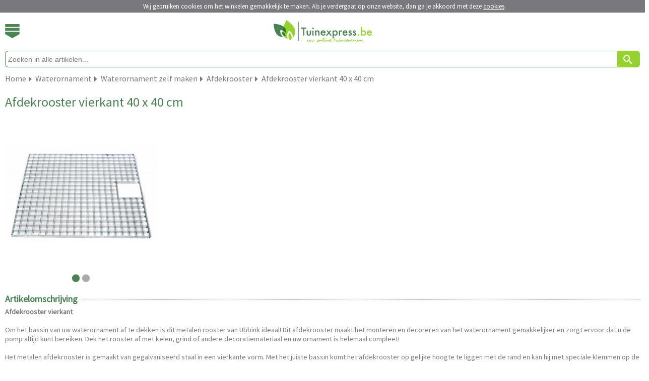

--- FILE ---
content_type: text/html; charset=utf-8
request_url: https://m.tuinexpress.be/afdekrooster-vierkant
body_size: 4626
content:
<?xml version="1.0" encoding="UTF-8"?>
<!DOCTYPE html PUBLIC "-//W3C//DTD XHTML 1.0 Strict//EN" "https://www.w3.org/TR/xhtml1/DTD/xhtml1-strict.dtd">
<html xmlns="https://www.w3.org/1999/xhtml" dir="ltr" lang="nl" xml:lang="nl">
	<head>
		<title>Ubbink Afdekrooster vierkant 40 x 40 cm | Tuinexpress.be</title>
						<meta name="description" content="Afdekrooster vierkant 40 x 40 cm - nu eenvoudig online kopen bij Tuinexpress.be - Koop nu en betaal pas over 14 dagen!" />
				        <meta name="robots" content="index,follow" />
        		<meta name="Author" content="Tuinexpress.nl" />
		<meta name="Copyright" content="Tuinexpress.nl" />
		<meta content="IE=edge" http-equiv="X-UA-Compatible" />
		<meta content="width=device-width, initial-scale=1, user-scalable=no, maximum-scale=1" name="viewport" />
		<meta name="google-site-verification" content="ByIPIQbAqwQz-sHgAiNNLxRAYN6yit7fIdDq99_Dpsw" />		
				
		<base href="https://m.tuinexpress.be/" />
		                <link rel="shortcut icon" href="image/data/templates/tuinexpress/favicon.png" type="image/x-icon">
		<link rel="icon" href="image/data/templates/tuinexpress/favicon.png" type="image/x-icon">
        				<link href="https://www.vijverexpress.be/afdekrooster-vierkant" rel="canonical" />
				<link href="https://m.tuinexpress.be/image/cache/data/ubbink/vijverbakken/roosters/vierkant/ubbink-afdekrooster-voor-kuipen-vierkant-8711465220125-0_300x300.jpg" rel="image_src" />
						<link rel="alternate" href="https://www.tuinexpress.be/afdekrooster-vierkant" hreflang="nl-BE" />
				<link rel="alternate" href="https://www.tuinexpress.nl/afdekrooster-vierkant" hreflang="nl-NL" />
				
		<link rel="preload" as="style" href='https://fonts.googleapis.com/css?family=Source+Sans+Pro' onload="this.rel='stylesheet'" />
		<link rel="stylesheet" href="catalog/view/theme/mobile_v2/stylesheet/mobile.css.php" type="text/css" />
		<link rel="stylesheet" href="catalog/view/theme/mobile_v2/stylesheet/tablet.css.php" type="text/css" media="(min-width: 640px)" />
		<link media="screen" href="catalog/view/javascript/jquery/jquery-ui.min.css" type="text/css" rel="stylesheet" />
		
				
		        
        	</head>

            <body>
            <div id="cookie"></div>
        <div id="websitewrapper">
    <div data-role="header">
        <div id="header">
            <div id="cart"> 
                            </div>
          
            <div id="menubutton">
            	<a class="menubutton_image"></a>
            </div>
            <div id="logo"> 
            <a href="/" title="Tuinexpress.be - Uw online tuincentrum">
            	            		<img class="enabled_svg" width="195" height="45" src="image/data/templates/mobile/tuinexpressbe/logo.svg" alt="Tuinexpress.be - Uw online tuincentrum" border="0" />
            	            	<img class="disabled_svg" height="45" src="image/data/templates/mobile/tuinexpressbe/logo.jpg" alt="Tuinexpress.be - Uw online tuincentrum" border="0" />
        	</a>
            </div>         
        </div>
        <div id="header_menu">
			<div class="menu_item dotted_bottom_green">
				<a title="Home" href="/index.php">Home</a>
			</div>
			<div class="menu_item dotted_bottom_green">
									<a href="index.php?route=account/login" title="Inloggen">Inloggen</a>
							</div>
			<div class="menu_item dotted_bottom_green">
				<a title="Veelgestelde vragen" href="/faq">Veelgestelde vragen</a>
			</div>
			
							                		                                <div class="menu_item dotted_bottom_green">
					<a href="https://m.tuinexpress.be/tuinaanleg" title="Tuinaanleg">Tuinaanleg <span class="icon-2f"></span></a>
				</div>
							                		                                <div class="menu_item dotted_bottom_green">
					<a href="https://m.tuinexpress.be/tuinplanten" title="Tuinplanten">Tuinplanten <span class="icon-2f"></span></a>
				</div>
							                		                                <div class="menu_item dotted_bottom_green">
					<a href="https://m.tuinexpress.be/tuininrichting" title="Tuininrichting">Tuininrichting <span class="icon-2f"></span></a>
				</div>
							                		                                <div class="menu_item dotted_bottom_green">
					<a href="https://m.tuinexpress.be/tuinonderhoud" title="Tuinonderhoud">Tuinonderhoud <span class="icon-2f"></span></a>
				</div>
							                		                                <div class="menu_item dotted_bottom_green">
					<a href="https://m.tuinexpress.be/moestuin" title="Moestuin">Moestuin <span class="icon-2f"></span></a>
				</div>
							                		                                <div class="menu_item dotted_bottom_green">
					<a href="https://m.tuinexpress.be/huisdier" title="Huisdier">Huisdier <span class="icon-2f"></span></a>
				</div>
							                		                                <div class="menu_item dotted_bottom_green">
					<a href="https://m.tuinexpress.be/wonen" title="Wonen">Wonen <span class="icon-2f"></span></a>
				</div>
						
			<div class="menu_item">
				<a title="Klantenservice" href="/contact">Contact</a>
			</div>
        </div>
        <div id="search">
            <div id="searchfieldholder">
                <input id="searchfield" placeholder="Zoeken in alle artikelen..." type="search" value="" name="search" autocomplete="off"></input>
            </div>
            <div id="searchbutton" onclick="moduleSearch();" title="Zoek">
            	<span aria-hidden="true" class="icon-search2"></span>
            </div>
        </div>
        
        		
		            <div id="breadcrumb" itemscope itemtype="https://schema.org/BreadcrumbList">
            	<div id="item" itemprop="itemListElement" itemscope itemtype="http://schema.org/ListItem"><a href="https://m.tuinexpress.be/" title="Home" itemprop="item"><span itemprop="name">Home</span></a><meta itemprop="position" content="1" /></div>
                
                                                                
                                                                                            	<div id="seperator" class="icon-2f"></div>
                    	<div id="item" itemprop="itemListElement" itemscope itemtype="http://schema.org/ListItem"><a href="https://m.tuinexpress.be/tuinaanleg/waterornament" title="Waterornament" itemprop="item"><span itemprop="name">Waterornament</span></a><meta itemprop="position" content="2" /></div>
                                                                            	<div id="seperator" class="icon-2f"></div>
                    	<div id="item" itemprop="itemListElement" itemscope itemtype="http://schema.org/ListItem"><a href="https://m.tuinexpress.be/tuinaanleg/waterornament/waterornament-zelf-maken" title="Waterornament zelf maken" itemprop="item"><span itemprop="name">Waterornament zelf maken</span></a><meta itemprop="position" content="3" /></div>
                                                                            	<div id="seperator" class="icon-2f"></div>
                    	<div id="item" itemprop="itemListElement" itemscope itemtype="http://schema.org/ListItem"><a href="https://m.tuinexpress.be/tuinaanleg/waterornament/waterornament-zelf-maken/afdekrooster" title="Afdekrooster" itemprop="item"><span itemprop="name">Afdekrooster</span></a><meta itemprop="position" content="4" /></div>
                                                                            	<div id="seperator" class="icon-2f"></div>
                    	<div id="item" itemprop="itemListElement" itemscope itemtype="http://schema.org/ListItem"><a href="https://m.tuinexpress.be/tuinaanleg/waterornament/waterornament-zelf-maken/afdekrooster/afdekrooster-vierkant" title="Afdekrooster vierkant 40 x 40 cm" itemprop="item"><span itemprop="name">Afdekrooster vierkant 40 x 40 cm</span></a><meta itemprop="position" content="5" /></div>
                                                </div>
            <div class="clearer"></div>
                
    </div>
    
<div id="products_ajax_overlay"><div></div></div>
<div id="content">
    <div id="rightcolumn" itemscope itemtype="http://schema.org/Product">
    	<div id="single_product">
    		<h1><span itemprop="name">Afdekrooster vierkant 40 x 40 cm</span></h1>
    		
        	    		<div id="slider1_container">
    			<div u="slides" id="slider1_innercontainer">
											<div><img u="image" src="https://m.tuinexpress.be/image/cache/data/ubbink/vijverbakken/roosters/vierkant/ubbink-afdekrooster-voor-kuipen-vierkant-8711465220125-0_300x300.jpg" alt="Afdekrooster vierkant 40 x 40 cm"  width="300" height="300" itemprop="image"/></div>
									<div><img u="image" src="https://m.tuinexpress.be/image/cache/data/ubbink/vijverbakken/roosters/vierkant/ubbink-afdekrooster-voor-kuipen-vierkant-8711465220125-1-0_300x300.jpg" alt="Afdekrooster vierkant 40 x 40 cm"  width="300" height="300" itemprop="image"/></div>
								
							</div>
				
				            	<div class="anchors" u="navigator">
				    <div u="prototype"></div>
				</div>
								
            </div>
            
            <div id="product_details_seperator" class="dotted_bottom_green"></div>
            
                        <div id="product_details">
            	<form action="https://m.tuinexpress.be/index.php?route=checkout/cart" method="post" enctype="multipart/form-data" id="productform">
            
            	<div id="product_details_holder" >
                    
                                         
                </form>       
                        
	            <div class="clearer"></div>
	            
	                                     
            	</div>
			</div>
			<div class="clearer"></div>
            
                        <div class="dotted_bottom_green" id="hr1">
                <span id="title">Artikelomschrijving</span>
            </div>
            <div id="product_description">
            	<span itemprop="description">
            		<p>
	<strong>Afdekrooster vierkant<br />
	</strong><br />
	Om het bassin van uw waterornament af te dekken is dit metalen rooster van Ubbink ideaal! Dit afdekrooster maakt het monteren en decoreren van het waterornament gemakkelijker en zorgt ervoor dat u de pomp altijd kunt bereiken. Dek het rooster af met keien, grind of andere decoratiemateriaal en uw ornament is helemaal compleet!<br />
	<br />
	Het metalen afdekrooster is gemaakt van gegalvaniseerd staal in een vierkante vorm. Met het juiste bassin komt het afdekrooster op gelijke hoogte te liggen met de rand en kan hij met speciale klemmen op de rand worden vastgezet. Bij een gelijkmatige belasting kan het rooster een hoog gewicht tot een maximum van 150 kg dragen. Dankzij de rasteropening van 5 x 5 cm kunnen de slangen van het decoratieve element naar iedere positie worden geleid en door middel van de service opening is de vijverpomp altijd bereikbaar voor eventuele onderhoud. Om de service opening te dichten is er een afzonderlijk inzetstuk beschikbaar (niet inbegrepen). Het afdekrooster is verkrijgbaar in verschillende diameters.</p>
<p>
	<strong>Specificaties:</strong></p>
<ul>
	<li>
		Materiaal: gegalvaniseerd staal</li>
	<li>
		LxB: 40 x 40 cm</li>
	<li>
		Vorm: vierkant</li>
	<li>
		Maximale belasting: 150 kg</li>
	<li>
		Voorzien van 5 bij 5 cm mazen</li>
</ul>
            		            	</span>
            </div>
            
                                    
            <div id="load_more_holder" class="container invisible">
            
                                    
                                    
            	        	        
        	</div> <!-- #load_more_holder -->
	        
			            
                        	    	
	    		    			    	<div class="dotted_bottom_green" id="hr1">
		            <span id="title">Bekijk ook</span>
		        </div>
		        <div id="see-also">
		        							<div class="item dotted_bottom_green">
							<a title="Afdekrooster" href="https://m.tuinexpress.be/afdekrooster">
								<img width="40px" height="40px" src="https://m.tuinexpress.be/image/cache/data/ubbink/vijverbakken/roosters/vierkant/1322012-0_40x40.jpg"></img>
								Afdekrooster 
								<span class="icon-2f"></span>
							</a>
						</div>
		        					</div>
						
	    </div> <!-- #single_product -->
	    
	    
	    
    </div> <!-- #rightcolumn -->
</div>
<script src="catalog/view/javascript/mobile/product.min.js" type="text/javascript"></script>




<a id="scrollToTop">
	<span class="icon-30"></span>
</a>

<div id="footer" class="container">
	<div id="footer_menu">
		<div id="footer_item" class="dotted_bottom_gray">
					<a href="index.php?route=account/login" title="Inloggen">Inloggen <span class="icon-2f"></span></a>
				</div>
		<div id="footer_item" class="dotted_bottom_gray">
		                        				</div>
		<div id="footer_item" class="dotted_bottom_gray">
			<a title="Vragen" href="/faq">Veelgestelde vragen <span class="icon-2f"></span></a>
		</div>
		<div id="footer_item" class="dotted_bottom_gray">
			<a title="Klantenservice" href="/contact">Contact <span class="icon-2f"></span></a>
		</div>
		<div id="footer_item" class="dotted_bottom_gray">
			<a title="Merken" href="/index.php?route=product/manufacturer">Merken <span class="icon-2f"></span></a>
		</div>
		
				<div id="footer_item" class="dotted_bottom_gray">
			<a title="Privacyverklaring" href="/privacy">Privacyverklaring <span class="icon-2f"></span></a>
		</div>
		<div id="footer_item" class="dotted_bottom_gray">
			<a title="Algemene Voorwaarden" href="/voorwaarden">Voorwaarden <span class="icon-2f"></span></a>
		</div>
		<div id="footer_item" class="dotted_bottom_gray">
			<a title="Cookiebeleid" href="/cookiebeleid">Cookiebeleid <span class="icon-2f"></span></a>
		</div>
				
	</div>
	<div id="media">
		<div id="newsletter" class="dotted_bottom_gray">
			<div id="title">Aanmelden nieuwsbrief</div>
			<form name="subscribe" id="subscribe">
				<input id="newsletterfield" name="subscribe_email" type="email" name="newsletter" placeholder="Typ hier uw e-mailadres" />
				<a onclick="email_subscribe();" title="Aanmelden">
					<div id="newsletter_button"><span class="icon-2f"></span></div>
				</a>
			</form>
		</div>
		
				<div id="socialmedia">
			<div id="icon_wrapper">
								<object class="enabled_svg" height="32" title="Volg ons online" data="image/data/templates/mobile/tuinexpressbe/follow-tuinexpress.svg" type="image/svg+xml"></object>
				<img class="disabled_svg" src="image/data/templates/mobile/tuinexpressbe/follow-us.jpg" alt="Volg ons online" border="0" vspace="4" />
				<div class="enabled_svg" id="icons">
					<a href="https://www.facebook.com/pages/Tuinexpressnl/187885834600177" title="Volg ons op Facebook" target="_blank" rel="nofollow"><img width="27px" height="27px" src="image/data/templates/mobile/tuinexpressbe/facebook_small.svg" alt="Volg ons op Facebook" border="0" vspace="4" /></a>					<a href="https://twitter.com/tuinexpress" title="Volg ons op Twitter" target="_blank" rel="nofollow"><img width="27px" height="27px" src="image/data/templates/mobile/tuinexpressbe/twitter_small.svg" alt="Volg ons op Twitter" border="0" vspace="4" /></a>					<a href="https://www.youtube.com/user/tuinexpress" title="Volg ons op YouTube" target="_blank" rel="nofollow"><img width="27px" height="27px" src="image/data/templates/mobile/tuinexpressbe/youtube_small.svg" alt="Volg ons op YouTube" border="0" vspace="4" /></a>				</div>
				<div class="disabled_svg" id="icons">
					<a href="https://www.facebook.com/pages/Tuinexpressnl/187885834600177" title="Volg ons op Facebook" target="_blank" rel="nofollow"><img width="27px" height="27px" src="image/data/templates/mobile/tuinexpressbe/facebook_small.jpg" alt="Volg ons op Facebook" border="0" vspace="4" /></a>					<a href="https://twitter.com/tuinexpress" title="Volg ons op Twitter" target="_blank" rel="nofollow"><img width="27px" height="27px" src="image/data/templates/mobile/tuinexpressbe/twitter_small.jpg" alt="Volg ons op Twitter" border="0" vspace="4" /></a>					<a href="https://www.youtube.com/user/tuinexpress" title="Volg ons op YouTube" target="_blank" rel="nofollow"><img width="27px" height="27px" src="image/data/templates/mobile/tuinexpressbe/youtube_small.jpg" alt="Volg ons op YouTube" border="0" vspace="4" /></a>				</div>
			</div>
			
		</div>
		<div id="media_hr" class="dotted_bottom_gray">
			<div class="hr1"></div>
		</div>
				
	</div>
	<div class="clearer">
	  
	</div>
	<div id="items">
		<ul>
						<li>
    			<a title="iDEAL" rel="nofollow" href="https://www.ideal.nl" target="_blank">
    				<img class="enabled_svg" src="catalog/view/theme/mobile_v2/image/ideal.svg" height="15" width="17" border="0" />
    				<img class="disabled_svg" src="catalog/view/theme/mobile_v2/image/ideal.jpg" height="15" width="17" border="0" />
    			</a>
    		</li>
    			
    		    		<li>
    			<a title="Bancontact / Mister Cash" rel="nofollow" href="https://www.bancontact.com/nl" target="_blank">
    				<img class="enabled_svg" src="catalog/view/theme/mobile_v2/image/bcmc.svg" height="15" width="25" border="0" />
    				<img class="disabled_svg" src="catalog/view/theme/mobile_v2/image/bcmc.jpg" height="15" width="25" border="0" />
    			</a>
    		</li>	
    		    					<li>
    			<a title="Paypal" rel="nofollow" href="https://www.paypal.com/" target="_blank">
    				<img class="enabled_svg" id="paypal_icon" src="catalog/view/theme/mobile_v2/image/paypal.svg" height="15" width="50" border="0" />
    				<img class="disabled_svg" src="catalog/view/theme/mobile_v2/image/paypal.jpg" height="13" width="50" border="0" />
    			</a>
    		</li>
    		    		    		    		<li>
    			<a title="Visa" rel="nofollow" href="https://www.visa.nl" target="_blank">
    				<img class="enabled_svg" id="visa_icon" src="catalog/view/theme/mobile_v2/image/visa.svg" height="12" width="38" border="0" />
    				<img class="disabled_svg" src="catalog/view/theme/mobile_v2/image/visa.jpg" height="12" width="38" border="0" />
    			</a>
    		</li>
    		    		    		<li>
    			<a title="MasterCard" rel="nofollow" href="https://www.mastercard.com/index.html" target="_blank">
    				<img class="enabled_svg" id="mastercard_icon" src="catalog/view/theme/mobile_v2/image/mastercard.svg" height="15" width="25" border="0" />
    				<img class="disabled_svg" src="catalog/view/theme/mobile_v2/image/mastercard.jpg" height="15" width="25" border="0" />
    			</a> 
    		</li>
    				</ul>
	</div>
	<div id="copyright" class="container">
		<div>
			Copyright &copy; 2010 - 2026 Tuinexpress.nl
		</div>
		
		<div><a href="https://tuinexpress.be?mobile=false" title="Bekijk de desktop versie van deze website">desktop versie</a></div>
	</div>
</div>

</div><!-- Websitewrapper -->

<script src="catalog/view/javascript/jquery/jquery-1.5.1.min.js" type="text/javascript"></script>
<script src="catalog/view/javascript/jquery/jquery-ui-1.8.19.min.js" type="text/javascript"></script>
<script src="catalog/view/javascript/jquery/jquery.ui.touch-punch.min.js" type="text/javascript"></script>
<script src="catalog/view/javascript/jquery/jquery.history.min.js" type="text/javascript"></script>
<script src="catalog/view/javascript/mobile/livefilter/livefilter.min.js" type="text/javascript"></script>
<script src="catalog/view/javascript/livesearch/livesearch.min.js" type="text/javascript"></script>
<script src="catalog/view/javascript/jquery.fancybox-1.3.4/fancybox/jquery.fancybox-1.3.4.pack.js" type="text/javascript"></script>
<script src="catalog/view/javascript/jquery.fancybox-1.3.4/fancybox/jquery.load.fancybox.js" type="text/javascript"></script>
<script src="catalog/view/javascript/slides/slides.jquery.min.js" type="text/javascript"></script>
<!-- <script src="catalog/view/javascript/cart/cart.min.js" type="text/javascript"></script> -->
<script src="catalog/view/javascript/menu/menu.min.js" type="text/javascript"></script>
<script src="catalog/view/javascript/newsletter/newsletter.min.js" type="text/javascript"></script>
<script src="catalog/view/javascript/packages/packages.min.js" type="text/javascript"></script>
<script src="catalog/view/javascript/mobile/modernizr/modernizr.min.js" type="text/javascript"></script>    
<script src="catalog/view/javascript/mobile/general.new.min.js" type="text/javascript"></script>

<script src="catalog/view/javascript/mobile/slider/jssor.min.js" type="text/javascript"></script>
<script src="catalog/view/javascript/mobile/slider/jssor.slider.min.js" type="text/javascript"></script>




		<script type="text/javascript" src="catalog/view/javascript/cookiecontrol/cookiewarning.mobile.js.php"></script>
	<script type="text/javascript">cookiewarning('https://m.tuinexpress.be/index.php?route=common/cookie/set','https://m.tuinexpress.be/afdekrooster','Tuinexpress.be');</script>

		<!-- Global site tag (gtag.js) - Google Analytics -->
<script async src="https://www.googletagmanager.com/gtag/js?id=UA-15733309-13"></script>
<script>
  window.dataLayer = window.dataLayer || [];
  function gtag(){dataLayer.push(arguments);}
  gtag('js', new Date());
  gtag('config', 'UA-15733309-13',{ 'anonymize_ip': true });
  gtag('config', 'UA-15733309-29',{ 'anonymize_ip': true});
gtag('config', 'UA-15733309-31',{ 'anonymize_ip': true});
</script>
</body>
</html> 

--- FILE ---
content_type: text/css;charset=UTF-8
request_url: https://m.tuinexpress.be/catalog/view/theme/mobile_v2/stylesheet/mobile.css.php
body_size: 9391
content:
/* STYLING FOR MOBILES */

/* SVG STYLING */
.svg_container {
     display: inline-block;
     position: relative;
     width: 100%;
     height: 0;
     padding-bottom: 100%;
     vertical-align: middle;
     overflow: hidden;
}
.svg {
      display: inline-block;
      position: absolute;
      top: 0;
      left: 0;
}

.disabled_svg {
	display: none;'
}

.no-svg .disabled_svg {
	display: block;
}

.no-svg .enabled_svg {
	display: none;
}
/* SVG STYLING */

/* GENERAL STYLES */
html {
	font-size: 62.5%;
	margin: 0;
	padding: 0;
    height: 100%;
    width: 100%;
    -webkit-text-size-adjust: 100%; /* Prevent font scaling in landscape while allowing user zoom */
}

/*
 * met font-size: 62.5% is 1.0rem gelijk aan 10px dus:
 * 1.6rem = 16px;
 * 1.4rem = 14px
 * 2.5rem = 25px
 */

body {
    font-family: 'Source Sans Pro', sans-serif;
    /*font-size: 16px;*/
    font-size: 1.6rem;
    height: 100%;
    margin: 0;
    min-width: 320px;
    overflow-x: hidden;
    padding: 0;
    width: 100%;
    box-sizing: border-box;
    -webkit-box-sizing: border-box;
    text-decoration: none;
    color: #79797D;
}

body, textarea:focus, input:focus, select:focus{
    outline: none;
    -webkit-tap-highlight-color: rgba(255, 255, 255, 0);
}

/*div, a, section, article, span, img, h1, h2, h3, h4, h5 ,h6 { -webkit-user-select:none; -moz-user-select:none; }*/

#websitewrapper {
	padding: 0px 10px 0px 10px;
	position: relative;
	overflow-x: hidden;
}

#products_ajax_overlay {
    position: fixed;
    left: 0px;
    top: 0px;
    z-index: 100;
    background-color: #FFF;
    opacity: 0.45;
    display: none;
    width: 100%;
	height: 100%;
}

#products_ajax_overlay div {
	position: absolute;
	left: 50%;
	top: 50%;
	margin-top: -35px;
	margin-left: -35px;
    background-image: url('../../../../../image/data/templates/mobile/tuinexpressbe/preloader.gif');
    background-repeat: no-repeat;
    height: 70px;
	width: 90px;
}

#scrollToTop {
	position: fixed;
	right: 10px;
	bottom: 10px;
	box-sizing: border-box;
	-webkit-box-sizing: border-box;
	padding-top: 5px;
	text-align: center;
	height: 35px;
	width: 35px;
	border-radius: 5px;
	color: #fff;
	background: none repeat scroll 0% 0% #79797D;
	font-size: 20px;
	font-size: 2.0rem;
	text-decoration: none;
	z-index: 99;
	display: none;
}

.content {
	margin-top: 15px;
}

/*START FONT*/

@font-face {
	font-family: 'icomoon';
	src:url('../font/icomoon.eot?86s22c');
	src:url('../font/icomoon.eot?#iefix86s22c') format('embedded-opentype'),
		url('../font/icomoon.woff?86s22c') format('woff'),
		url('../font/icomoon.ttf?86s22c') format('truetype'),
		url('../font/icomoon.svg?86s22c#icomoon') format('svg');
	font-weight: normal;
	font-style: normal;
}

[class^="icon-"], [class*=" icon-"] {
	font-family: 'icomoon';
	speak: none;
	font-style: normal;
	font-weight: normal;
	font-variant: normal;
	text-transform: none;

	/* Better Font Rendering =========== */
	-webkit-font-smoothing: antialiased;
	-moz-osx-font-smoothing: grayscale;
}

.icon-trashcan:before {
	content: "\e605";
}
.icon-cart:before {
	content: "\e607";
}
.icon-phone:before {
	content: "\e600";
}
.icon-search2:before {
	content: "\e601";
}
.icon-checkmark:before {
	content: "\e609";
}
.icon-minus:before {
	content: "\e602";
}
.icon-plus:before {
	content: "\e603";
}
.icon-delete:before {
	content: "\e604";
}
.icon-truck:before {
	content: "\f0d1";
}
.icon-euro:before {
	content: "\f153";
}
.icon-search:before {
	content: "\f002";
}
.icon-truck:before {
	content: "\f0d1";
}
.icon-euro:before {
	content: "\f153";
}
.icon-2d:before {
	content: "\e02d";
}
.icon-2e:before {
	content: "\e02e";
}
.icon-2f:before {
	content: "\e02f";
}
.icon-30:before {
	content: "\e030";
}

/*END FONT*/


a {
	outline: 0;
	color: #79797D;
	font-family: 'Source Sans Pro',Arial,sans-serif;
	font-style: normal;
	font-weight: 400;
    cursor: pointer;
    text-decoration: underline;  
    -webkit-tap-highlight-color: rgba(0,0,0,0);
    -webkit-touch-callout: none;
}

a img {
	border: none; 
}

.container {
	clear: both;
}

.inputfield {
	height: 28px;
	width: 98%;
    border: 1px solid #808284;
    color: #666;
    font-family: "Source Sans Pro",Arial,sans-serif;
    font-style: normal;
    font-weight: 400;
    /*font-size: 14px;*/
    font-size: 1.4rem;
    padding: 0px 3px;
    -webkit-border-radius:0; 
    border-radius:0;
	-webkit-appearance: none;  /*Removes default chrome and safari style*/
	-moz-appearance: textfield;  /*Removes default style Firefox*/
}

.warning {
    color: #F00;
	margin-bottom: 10px;
}

.success {
    color: #008000;
    margin-bottom: 10px;
}

#succes p{
	margin: 0px;
}

.hr {
	border-top: 1px dotted #79797D;
	padding-bottom: 10px;
	clear: both;
}

.dotted_bottom_green{
	border-bottom: 1px dotted #488452;
	margin-right: -1px;
}

.dotted_bottom_gray{
	border-bottom: 1px dotted #79797D;
	margin-right: -1px;
}

.top h1{
	color: #94D32C;
	margin: 10px 0px;
	font-size: 2.5rem;
}

.top h2 {
	color: #488452;
	margin: 10px 0px;
}

.invisible {
	display: none;
}

.clearer {
	clear: both;
}

.floater {
	float: left;
}

/* maakt de svg clickable */
#cart a,
#unique_selling_point a.
#tile_special a {
 position: relative;
 display: block; 
}
#cart a:after,
#unique_selling_point a:after,
#tile_special a:after {
  content: ""; 
  position: absolute;
  top: 0;
  right: 0;
  bottom: 0;
  left:0;
}
/* maakt de svg clickable */

#noproducts {
	margin-bottom: 20px;
}

/* END GENERAL STYLES */

/* HEADER STYLES */
#phone {
	padding-top: 3px;
	text-align: center;
	color: #777;
	background: none repeat scroll 0% 0% #488452;
	box-sizing: border-box;
	-webkit-box-sizing: border-box;
	height: 25px;
	/*font-size: 14px;*/
	font-size: 1.4rem;
}

#phone #phone_icon {
	float: left;
	/*font-size: 16px;*/
	font-size: 1.6rem;
}

#phone a{
	color: #FFF;
	text-decoration: none;
}

#phone a div{
	width: 235px;
	margin-left: auto;
	margin-right: auto;	
}

#header {
	margin-top: 10px;
	margin-bottom: 8px;
	height: 52px;
	background: none repeat scroll 0% 0% #FFF;
	border-bottom: 1px solid white;
}
#cart {
	float: right;
	width: 38px;
	height: 46px;
	text-align: center;
	position: relative;
}
#cart a {
	margin-top: 12px;
	height: 46px;
	width: 38px;
	float: right;
	color: #FFF;
	text-decoration: none;
}

.no-svg #cart .enabled_svg {
	display: none;
}

.no-svg #cart .disabled_svg {
	width: 38px;
	height: 65px;
	background-image: url('../../../../../image/data/templates/mobile/tuinexpressbe/cart.jpg');
}

#cart a span {
	background: none repeat scroll 0% 0% #F06826;
	border: 2px solid #FFF;
	border-radius: 10px;
	width: auto;
	min-width: 18px;
	height: 18px;
	position: absolute;
	right: 3px;
	top: 9px;
	/*font-size: 13px;*/
	font-size: 1.3rem;
	font-weight: bold;
}

#menubutton {
	float: left;
	height: 45px;
}
#menubutton a {
	margin-top: 13px;
	height: 28px;
	width: 29px;
	background-size: 29px 28px;
    background-repeat: no-repeat;
	float: left;
}

.menubutton_image {
	background-image: url('../../../../../image/data/templates/mobile/tuinexpressbe/menu_icon_down.svg');
}

.no-svg .menubutton_image {
	background-image: url('../../../../../image/data/templates/mobile/tuinexpressbe/menu_icon_down.jpg');
}

.menubutton_down_svg {
	background-image: url('../../../../../image/data/templates/mobile/tuinexpressbe/menu_icon_down.svg');
}

.menubutton_down_jpg {
	background-image: url('../../../../../image/data/templates/mobile/tuinexpressbe/menu_icon_down.jpg');
}

.menubutton_up_svg {
	background-image: url('../../../../../image/data/templates/mobile/tuinexpressbe/menu_icon_up.svg');
}

.menubutton_up_jpg {
	background-image: url('../../../../../image/data/templates/mobile/tuinexpressbe/menu_icon_up.jpg');
}

#logo {
	padding: 4px 0px 0px 0px;
	margin-left: auto;
	margin-right: auto;
	width: 195px;
}

#header_menu {
	background: none repeat scroll 0% 0% #FFF;
	width: 100%;
	height: auto;
	display: none;
	box-sizing: border-box;
	-webkit-box-sizing: border-box;
	overflow: hidden;
}

#header_menu .menu_item {
	padding: 4px 0px 7px 0px;
}

#header_menu .menu_item a {
	color: #488452;
	/*font-size: 25px;*/
	font-size: 2.5rem;
	background: none repeat scroll 0% 0% #FFF;
	display: block;
	padding-left: 10px;
	position: relative;
	text-decoration: none;
	width: auto;
	line-height: 3.5rem;
}

#header_menu .menu_item a:active {
	text-decoration: underline;
}

#header_menu .menu_item a span {
	position: absolute;
	right: 10px;
}
/*BEGIN SEARCH STYLES */
#search_results {
	margin:0px;
	padding:5px;
	position: absolute;
	top: 45px;
	left: 0px;
    width: calc(100% - 12px);
	background-color: #FFFFFF;
    border: solid 1px #94D32C;
	list-style-type: none;
	z-index: 500;
    font-family: 'Source Sans Pro',sans-serif;
    font-size: 16px;
}

#search_results li {
	line-height: 24px;
}

#search_results div {
	color: #79797D;
	text-decoration: none;
    cursor: pointer;
    padding-top: 2px;
    padding-left: 4px;
    padding-right: 4px;
    padding-bottom: 2px;
    overflow: hidden;
}
#search_results div span {
  	display: inline-block;
    line-height: 18px;
    vertical-align: middle;
    width: calc(100% - 44px);
}
#search_results .divider {
	border-top: solid 1px #eeeeee;
	margin-top: 4px;
	padding-top: 4px;
}
#search_results div img {
	float: left;
	margin-top: 4px;
	margin-right: 4px;
	margin-bottom: 4px;
	height: 40px;
}
#search_results li:hover,
#search_results div:hover {
	background-color: #488452;
	color: #FFFFFF;
}

#search_results .highlighted div,
#search_results li:hover div {
	color: #FFFFFF;
}

#search_results .highlighted {
	background-color: #488452;
}

#search {
	padding-top: 5px;
	height: 35px;
	position: relative;
	margin-bottom: 4px;
}

#searchfieldholder input {
    -webkit-border-radius:0; 
    border-radius:0;
	-webkit-appearance: none;  /*Removes default chrome and safari style*/
	-moz-appearance: none;  /*Removes default style Firefox*/
	display: block;
	border-top: 1px solid #488452;
	border-bottom: 1px solid  #488452;
	border-left: 1px solid  #488452;
	border-radius: 7px;
	width: 100%;
	height: 33px;
	padding: 0 5px;
	box-sizing: border-box;
	-webkit-box-sizing: border-box;
	outline: 0;
	color: #79797d;
	/*font-size: 14px;*/
    font-size: 1.4rem;
}

#searchbutton {
	cursor: pointer;
	top: 5px;
	right: 0px;
	width: 45px;
	height: 33px;
	background: none repeat scroll 0% 0% #94D32C;
	border-top-right-radius: 7px;
	border-bottom-right-radius: 7px;
	position: absolute;
	color: #FFF;  
}

#searchbutton span {
	/*font-size: 18px;*/
	font-size: 1.8rem;
	line-height: 35px;
	margin-left: 12px;
}
/*END SEARCH STYLES */

#breadcrumb {
	clear: both;
	margin-top: 10px;
	/*font-size: 16px;
	font-size: 1.6rem;*/
	margin-bottom: 10px;
	overflow: hidden;
}

#breadcrumb #item {
    float: left;
}

#breadcrumb #item a {
	text-decoration: none;
}

#breadcrumb #seperator {
	float: left;
	width: 8px;
	height: 24px;
	line-height: 24px;
	margin-left: 5px;
	margin-right: 5px;
	/*font-size: 11px;*/
	font-size: 1.1rem;
}
/* END HEADER STYLES */

/* HOME STYLES */
#categories {
	box-sizing: border-box;
	-webkit-box-sizing: border-box;
	margin-top: 3px;
}

.tile {
	box-sizing: border-box;
	-webkit-box-sizing: border-box;
	float: left;
	width: 50%;
	position: relative;
	overflow: hidden;
	margin-top: 1px;
}

#tile1, #tile_big {
	width: 100%;
}

#tile1 #tile_image_holder,
#tile_big #tile_image_holder {
	width: 100%;
	position: relative;
	padding-bottom: 50%;
	overflow: hidden;
	height: 0px;
	display: inline-block;
	border-bottom-right-radius: 35px;
}

#tile1 img,
#tile_big img {
	margin-top: -25%;
}


#tile2, #tile4, #tile6, #tile8,
#tile_nb_2, #tile_nb_4, #tile_nb_6, #tile_nb_8 {
	padding-right: 4px;
}

#tile3, #tile5, #tile7,
#tile_nb_3, #tile_nb_5, #tile_nb_7,
#tile_special {
	padding-left: 4px;
}

#tile_special {
	overflow: hidden;
}

#tile3 .title, #tile5 .title, #tile7 .title,
#tile_nb_3 .title, #tile_nb_5 .title, #tile_nb_7 .title {
	padding-left: 4px;
}

.tile a {
	text-decoration: none;
}

.tile img {
	border-bottom-right-radius: 35px;
}
.tile .title {
	position: absolute;
	bottom: 30px;
	left: 0px;
	background: none repeat scroll 0% 0% #FFF;
	color: #79797D;
	/*font-size: 16px;
	font-size: 1.6rem;*/
	padding-right: 20px;
	height: 25px;
}
.tile .title_content {
	padding: 0px 5px;
	margin: 0px;
	line-height: 25px;
}

.tile .title_content span {
	position: absolute;
	right: 6px;
	line-height: 25px;
	color: #F06826;
}

#tile_special .letter {
	width: auto;
	height: auto;
	position: absolute;
}
#tile_special #s {
	left: 15px;
	top: -6px;
}
#tile_special #a {
	left: 61px;
	top: 11px;
}
#tile_special #l {
	top: 72px;
	left: 26px;
}
#tile_special #e {
	left: 63px;
	top: 84px;
}

#row_dayspecial {
	padding-top: 4px;
}

#dayspecial {
	width: 100%;
	overflow: auto;
	box-sizing: border-box;
	-webkit-box-sizing: border-box;
	border: 1px solid #488452;
	border-top-left-radius: 9px;
}

#dayspecial a {
	text-decoration: none;
}

#dayspecial_left_column {
	float: left;
	box-sizing: border-box;
	-webkit-box-sizing: border-box;
	width: 49%;
	width: calc(50% - 4px); /* Standard */
	width: -moz-calc(50% - 4px); /* mozilla */
	width: -webkit-calc(50% - 4px); /* WebKit */
	width: -o-calc(50% - 4px); /* Opera */
	height: 100%;
	position: relative;
}

#dayspecial_left_column #dayspecial_title {
	box-sizing: border-box;
	-webkit-box-sizing: border-box;
	position: absolute;
	top: 0px;
	left: 0px;
	width: 100%;
	height: 27px;
	background: none repeat scroll 0% 0% #488452;
	line-height: 26px;
	z-index: 10;
}

#dayspecial_left_column #dayspecial_title p{
	color: #FFF;
	margin: 0px auto;
	width: 121px;
}

#dayspecial_left_column #dayspecial_image img{
	float: left;
	width: 100%;
	/*margin-top: 27px;*/
}

#dayspecial_right_column {
	float: left;
	box-sizing: border-box;
	-webkit-box-sizing: border-box;
	width: 51%;
	width: calc(50% + 4px); /* Standard */
	width: -moz-calc(50% + 4px); /* mozilla */
	width: -webkit-calc(50% + 4px); /* WebKit */
	width: -o-calc(50% + 4px); /* Opera */
	height: 100%;
	position: relative;
}

#dayspecial_right_column #image {
	float: left;
	width: 50%;
	height: 50%;
}

#dayspecial_right_column #image img{
	margin-top: 35px;
	float: right;
	max-width: 125px;
}

#dayspecial_right_column #dayspecial_information {
	margin-top: 15%;
	width: 50%;
	float: right;
}

#dayspecial_information #name {
	color: #79797D;
}

#dayspecial_information #price {
	color: #F06826;
	/*font-size: 14px;*/
	font-size: 1.4rem;
	line-height: 18px;
	margin-top: 10px;
}

#dayspecial_information #price #to {
	/*font-size: 20px;*/
	font-size: 2rem;
}


/* END HOME STYLES */



/* START CATEGORY STYLES */

#column_left {
	margin-bottom: 15px;
}
#filter {
	width: 50%;
	float: left;
	box-sizing: border-box;
	-webkit-box-sizing: border-box;
	padding-right: 3px;
}

#filter_holder {
	width: 200%;
	color: #79797D;
	padding: 8px 0px;
	border-bottom: 1px dotted #79797D;
	margin-right: -1px;
	position: relative;
	overflow: auto;
	display: none;
}

#filter_holder #filter_title{
	font-weight: bold;
}

#filterbox #item {
	padding-bottom: 10px;
}

input[type=checkbox].livefilter_checkbox {
	position:absolute; 
	z-index:-1000; 
	left:-1000px; 
	overflow: hidden; 
	clip: rect(0 0 0 0); 
	height:1px; width:1px; 
	margin:-1px; 
	padding:0; 
	border:0;
}

input[type=checkbox].livefilter_checkbox + label.css-label {
	padding-left:24px;
	height:19px; 
	display:inline-block;
	line-height:19px;
	background-repeat:no-repeat;
	background-position: 0 0;
	/*font-size: 17px;*/
	font-size: 1.7rem;
	vertical-align:middle;
	cursor:pointer;
}

input[type=checkbox].livefilter_checkbox:checked + label.css-label {
	background-position: 0 -19px;
}

label.css-label {
	background-image:url('../image/csscheckboxes.png');
	-webkit-touch-callout: none;
	-webkit-user-select: none;
	-khtml-user-select: none;
	-moz-user-select: none;
	-ms-user-select: none;
	user-select: none;
}
/*START CATEGORY MENU*/
#category {
	background: none repeat scroll 0% 0% #FFF;
	width: 100%;
	height: auto;
	box-sizing: border-box;
	-webkit-box-sizing: border-box;
}

#category #item {
	padding: 4px 0px 7px 10px;
	border-bottom: 1px dotted #488452;
	margin-right: -1px;
}

#category #item a {
	font-weight: normal;
	color: #488452;
	/*font-size: 24px;*/
	font-size: 2.4rem;
	background: none repeat scroll 0% 0% #FFF;
	display: block;
	padding: 3px 25px 3px 40px;
	position: relative;
	text-decoration: none;
	width: auto;
	line-height: 3.5rem;
}

#category #item a:active {
	text-decoration: underline;
}

#category #item a span {
	position: absolute;
	right: 10px;
}

#category #item img {
	position: absolute;
	left: -10px;
}


/*END CATEGORY MENU*/

#filterreset {
	background: none repeat scroll 0% 0% #808080;
	padding: 6px;
	border-bottom-right-radius: 14px;
	box-sizing: border-box;
	cursor: pointer;
	float: right;
}

#filterreset a {
	color: #FFF;
	text-decoration: none;
}

#filtertitle {
	margin-top: 8px;
	background: none repeat scroll 0% 0% #F06826;
	color: #FFF;
	padding: 0px 6px;
	border-bottom-right-radius: 14px;
	box-sizing: border-box;
	-webkit-box-sizing: border-box;
	cursor: pointer;
	position: relative;
	/*font-size: 18px;*/
	font-size: 1.8rem;
	height: 40px;
	line-height: 40px;
}

#filtertitle span{
	position: absolute;
	right: 10px;
	/*font-size: 25px;*/
	font-size: 2.5rem;
	line-height: 40px;
}

#filter_price #filter_title{
	padding-top: 5px;
	margin-bottom: 20px;
}

#filter_holder #filterbox {
	padding-bottom: 10px;
	border-bottom: 1px dotted #79797D;
}

#price_filterbox #price_slider {
    width: 92%;
	height: 5px;
	margin-left: 10px;
}

#price_filterbox #price_holders {
	position: relative;
	width: 100%;
}

#price_filterbox #minprice_holder {
    float: left;
    margin-top: 15px;
}

#price_filterbox #maxprice_holder {
    float: right;
    margin-top: 15px;
}

#price_filterbox {
	margin-bottom: 60px;
}

#price_filterbox #minprice_current,
#price_filterbox #maxprice_current {
    width: 35px;
    border: 1px solid #AFB0B3;
    color: #666;
    font-family: "Source Sans Pro",Arial,sans-serif;
    font-style: normal;
    font-weight: 400;
    /*font-size: 14px;*/
    font-size: 1.4rem;
    padding: 2px;
    text-align: center;
    -moz-appearance: textfield;
}

#pagination{
	position: relative;
	float: left;
	width: 50%;
	margin-top: 8px;
	box-sizing: border-box;
	-webkit-box-sizing: border-box;
	height: 40px;
	line-height: 40px;
	padding-left: 3px;
	background: none repeat scroll 0% 0% #F06826;
	box-sizing: border-box;
	color: #FFF;
	border-radius: 0px;
	padding: 0px 6px;
	border-bottom-right-radius: 14px;
}

#pagination span {
	position: absolute;
	right: 10px;
	color: #FFF;
	/*font-size: 25px;*/
	font-size: 2.5rem;
	z-index: 100;
}

.livefilter_checkbox{
	box-sizing: border-box;
	-webkit-box-sizing: border-box;
	width: 2rem;
}

.livefilter_select{
	/*font-size: 17px;*/
	font-size: 1.7rem;
	border: 0px none;
	height: 40px;
	line-height: 40px;
	/*width: 100%;*/
	width: 75%;
	width: calc(100% - 35px); /* Standard */
	width: -moz-calc(100% - 35px); /* mozilla */
	width: -webkit-calc(100% - 35px); /* WebKit */
	width: -o-calc(100% - 35px); /* Opera */
	background: none repeat scroll 0% 0% #F06826;
	box-sizing: border-box;
	color: #FFF;
	border-radius: 0px;
	padding: 0px 6px;
	border-bottom-right-radius: 14px;
	-webkit-appearance: none;  /*Removes default chrome and safari style*/
	-moz-appearance: none;  /*Removes default style Firefox*/
}

#products_listing {
	position: relative;
	padding-top: 15px;
}

#products_listing #product_holder {
	float: left;
	width: 50%;
	height: 280px;
	padding: 2px;
	box-sizing: border-box;
	-webkit-box-sizing: border-box;
}

@media all and (max-width: 469px){
	#products_listing #product_holder:nth-of-type(2n+1){
		padding-left: 0px;
	}
}

@media all and (max-width: 639px) and (min-width: 470px){
	
	#products_listing #product_holder:nth-of-type(3n+1){
		padding-left: 0px;
	}
	
	#products_listing #product_holder {
		width: 33.3333%;
	}
}


#products_listing #product {
	border: 1px solid #79797D;
	height: 100%;
	word-wrap: break-word;
	padding: 6px;
	box-sizing: border-box;
	-webkit-box-sizing: border-box;
	position: relative;
	text-align: center;
}

#products_listing #product #image_holder {
	width: 130px;
	margin-left: auto;
	margin-right: auto;
}

#products_listing #product #special {
	position: absolute;
	z-index: 10;
	width: 80px;
	height: 80px;
	background-image: url('../image/special.png');
	background-repeat: no-repeat;
	background-position: center center;
	top: -15px;
	right: -12px;
	text-align: center;
}

#products_listing #product #special #price {
    margin-top: 25px;
	margin-left: -2px;
    font-family: 'Source Sans Pro', Arial, sans-serif;
    font-style: normal;
    font-weight: 400;
    font-size: 15px;
    line-height: 13px;
    color: #FFFFFF;
    text-transform: uppercase;
}

#products_listing #product #special #text {
    margin-top: 25px;
	margin-left: -2px;
    font-family: 'Source Sans Pro', Arial, sans-serif;
    font-style: normal;
    font-weight: 400;
    font-size: 13px;
    line-height: 13px;
    color: #FFFFFF;
    text-transform: uppercase;
}

#products_listing #product #information {
	color: #79797D;
	padding-left: 2px;
}

#products_listing #product #information #title {
	min-height: 80px;
}

#products_listing #product #information #title a {
	font-weight: bold;
	text-decoration: none;
}

#products_listing #product #information #price {
	color: #F06826;
	/*font-size: 23px;*/
	font-size: 2.3rem;
}

#load_more_holder{
	padding-top: 6px;
	clear:both;
}

.load_more {
	width: 100%;
	margin-bottom: 2px;
	background: none repeat scroll 0% 0% #F06826;	color: #FFF;
	height: 40px;
	line-height: 40px;
	border-bottom-right-radius: 14px;
	box-sizing: border-box;
	-webkit-box-sizing: border-box;
	cursor: pointer;
	text-align: center;
	overflow: auto;
}

.load_waiting {
	width: 100%;
	margin-bottom: 2px;
	background: none repeat scroll 0% 0% #79797D;
	color: #FFF;
	height: 40px;
	line-height: 40px;
	border-bottom-right-radius: 14px;
	box-sizing: border-box;
	-webkit-box-sizing: border-box;
	cursor: pointer;
	text-align: center;
	overflow: auto;
}


#rightcolumn_products {
	padding-top: 14px;
}

/* END CATEGORY STYLES */

/*START PRODUCT STYLES*/

/*START FOTO SLIDER*/
#single_product #slider1_container {
	margin-right: auto;
	margin-left: auto;
	position: relative;
	width: 300px;
	height: 300px;
	margin-top: 20px;
	margin-bottom: 30px;
}

#single_product #slider1_innercontainer {
	cursor: move; 
	overflow: hidden;
	width: 300px; 
	height: 300px;
}

.anchors {
	position: relative; 
	top: 310px;
	margin-left: auto;
	margin-right: auto;
	position: relative;
}

.anchors div { 
	background: #aaa;
	width: 15px;
	height: 15px;
	box-sizing: border-box;
	-webkit-box-sizing: border-box;
	border-radius: 10px;
	-webkit-box-shadow: 0 1px 0 1px rgba(255,255,255,0.1);
	box-shadow: 0 1px 0 1px rgba(255,255,255,0.1);
}
.anchors div.av { background: #488452; }

/*END FOTO SLIDER*/

#single_product {
	position: relative;
}

#single_product h1 {
    margin-top: 10px;
    margin-bottom: 0px;
    color: #488452;
    font-family: "Source Sans Pro",Arial,sans-serif;
    /*font-size: 26px;*/
    font-size: 2.6rem;
    font-style: normal;
    font-weight: 400;
    line-height: 26px;
}

#single_product #product_details {
    color: #79797D;
    font-family: "Source Sans Pro",Arial,sans-serif;
    /*font-size: 14px;*/
    font-size: 1.4rem;
    font-style: normal;
    padding-top: 12px;
}

#single_product #product_details .th {
    float: left;
    width: 100px;
    font-weight: bold;
    line-height: 25px;
    clear: both;
}

#single_product #product_details #b2b {
	width: 50px;
}

#single_product #product_details .td {
    float: left;
    line-height: 25px;
}

#single_product #option_holder {
	border-radius: 5px;
	background: url('../image/optionfield.png') no-repeat scroll 96% 0px transparent;
	background-color: #D8D8D8;
	height: 35px;
	overflow: hidden;
	width: 100%;
}

#single_product #optionField {
	background: none repeat scroll 0% 0% transparent;
	border: medium none;
	/*font-size: 14px;*/
	font-size: 1.4rem;	
	height: 35px;
	padding: 5px 55px 5px 5px;
	width: 110%;
	-webkit-border-radius:0; 
	border-radius:0;
	-webkit-appearance: none;
	-moz-appearance: none;
}

#single_product #product_details #product_price {
    /*font-size: 30px;*/
    font-size: 3rem;
    float: left;
    margin-bottom: 5px;
}

#single_product #product_details #product_vat {
    /*font-size: 12px;*/
    font-size: 1.2rem;
    float: left;
    margin-top: -2px;
    margin-left: 5px;
}

#single_product #product_details .td #specialprice_seperator {
    height: 4px;
}

#single_product #product_details .td #specialprice {
    color: #F06826;
}

#add_to_cart {
	text-decoration: none;
}

#single_product #amount_inputfield {
	border: medium none;
	/*font-size: 14px;*/
	font-size: 1.4rem;
	height: 35px;
	padding-left: 8px;
	width: 100%;
	border-radius: 0px;
	-moz-appearance: textfield;
	background: none repeat scroll 0% 0% transparent;
	color: #000000;
}

#product_details .th_amount {
	margin-top: 12px;
	height: 35px;
	line-height: 35px;
	float: left;
    width: 100px;
    font-weight: bold;
    clear: both;
}

#product_details .td_amount {
	float: left;
	clear: both;
	width: 100%;
	border-radius: 5px;
	background-color: #D8D8D8;
	height: 35px;
	overflow: hidden;
}

#product_details #td_addtocart {
	margin: 20px 0px 15px 0px;
}

#addtocart_button {
    background: none repeat scroll 0% 0% #F06826;
    color: #FFF;
    cursor: pointer;
    /*font-size: 16px;*/
    font-size: 1.6rem;
    font-weight: bold;
    text-transform: uppercase;
    text-align: center;
	line-height: 40px;
	height: 40px;
	border-bottom-right-radius: 14px;
	box-sizing: border-box;
	-webkit-box-sizing: border-box;
    width: 100%;
}

#product_details #icon_wrapper {
    width: 100%;
    box-sizing: border-box;
    position: relative;
}

#product_details #icons {
    float: right;
}

#product_details #icon_wrapper #share_this {
	width: 150px;
	float: left;
}

#product_details #icon_wrapper #icons a {
	float: left;
	margin-left: 4px;
}

#single_product #hr1 {
	position: relative;
	height: 30px;
}

#single_product #hr1 #title {
    color: #488452;
    font-family: "Source Sans Pro",Arial,sans-serif;
    /*font-size: 18px;*/
    font-size: 1.8rem;
    font-style: normal;
    background-color: #FFF;
    font-weight: bold;
    padding-right: 10px;
    position: absolute;
	bottom: -10px;
}

#single_product #product_description {
    color: #79797D;
    font-family: "Source Sans Pro",Arial,sans-serif;
    /*font-size: 14px;*/
    font-size: 1.4rem;
    font-style: normal;
    font-weight: 400;
}

#single_product #product_description img{
	display: none;
}

#single_product #review {
    font-family: "Source Sans Pro",Arial,sans-serif;
    font-style: normal;
    font-weight: 400;
    /*font-size: 14px;*/
    font-size: 1.4rem;
    color: #79797D;
    line-height: 20px;
    margin-bottom: 20px;
    margin-top: 20px;
}

#single_product #product_video {
	margin-top: 20px;
	height: 300px;
}

#package_button a {
	text-decoration: none;
}

#package_action_button {
	clear: both;
	background: none repeat scroll 0% 0% #F06826;
    color: #FFF;
    cursor: pointer;
    /*font-size: 16px;
    font-size: 1.6rem;*/
    font-weight: bold;
    text-transform: uppercase;
    text-align: center;
    height: 40px;
	line-height: 40px;
	border-bottom-right-radius: 14px;
	box-sizing: border-box;
	-webkit-box-sizing: border-box;
    width: 100%;
	margin-top: 15px;
}

#package_holder {
	margin-top: 20px;
	color: #79797D;
}

#package_holder .package {

}
#package_holder #package_header{
	color: #F06826;
	/*font-size: 18px;*/
	font-size: 1.8rem;
	font-weight: bold;
	margin-bottom: 10px;
}

#package_holder #package_body_product {
	float: left;
    width: 130px;
    text-align: center;
    margin-bottom: 10px;
}

#package_holder #package_price_holder {
	float: left;
}

#package_body_seperator {
	color: #F06826;
    float: left;
    padding: 35px 5px 75px 5px;
}

#package_holder #package_price {
	/*font-size: 30px;*/
	font-size: 3rem;
	float: right;
	margin-bottom: 5px;
	line-height: 25px;
	margin-top: 10px;
}

#package_holder #specialprice_seperator {
    height: 4px;
}

#package_holder #package_special {
	line-height: 25px;
	clear: both;
	/*font-size: 30px;*/
	font-size: 3rem;
	float: right;
	color: #F06826;
	margin-bottom: 10px;
}

#package_holder #package_special {
	clear: none;
}

#see-also {
	background: none repeat scroll 0% 0% #FFF;
	width: 100%;
	height: auto;
	box-sizing: border-box;
	-webkit-box-sizing: border-box;
	padding-top: 10px;
	padding-bottom: 5px;
}

#see-also .item {
	padding: 4px 0px 7px 10px;
}

#see-also .item a {
	font-weight: normal;
	color: #488452;
	/*font-size: 25px;*/
	font-size: 2.5rem;
	background: none repeat scroll 0% 0% #FFF;
	display: block;
	padding: 3px 25px 3px 40px;
	position: relative;
	text-decoration: none;
	width: auto;
	line-height: 3.5rem;
}

#see-also .item a:active {
	text-decoration: underline;
}

#see-also .item a span {
	position: absolute;
	right: 10px;
}

#see-also .item img {
	position: absolute;
	left: -10px;
}

/*END PRODUCT STYLES*/

/*START CHECKOUT STEPS STYLES*/
.checkout_steps_holder {
	height: 28px;
	margin-bottom: 20px;
}

.checkout_step {
	width: 25%;
	float: left;
	text-align: center;
	/*font-size: 16px;
	font-size: 1.6rem;*/
	color: #FFF;
	height: 28px;
	line-height: 28px;
	position: relative;
}

.checkout_step a{
	text-decoration: none;
	color: #FFF;
}

.checkout_step .letters {
	display: none;
}

#cartform #step1,
#shipping #step2,
#payment #step3,
#confirm #step4{
	background: none repeat scroll 0% 0% #79797D;
}

#cartform #step2, #cartform #step3, #cartform #step4,
#shipping #step1, #shipping #step3, #shipping #step4,
#payment #step1, #payment #step2, #payment #step4,
#confirm #step1, #confirm #step2, #confirm #step3 {
	background: none repeat scroll 0% 0% #D8D8D8;
}

.arrow-right-dark {
	width: 0; 
	height: 0; 
	border-top: 14px solid #FFF;
	border-bottom: 14px solid #FFF;
	float: right;
	border-left: 14px solid #79797D;
}

.arrow-right-light {
	width: 0; 
	height: 0; 
	border-top: 14px solid #FFF;
	border-bottom: 14px solid #FFF;
	float: right;
	border-left: 14px solid #D8D8D8;
}

.arrow-right-white {
	width: 0; 
	height: 0; 
	border-top: 14px solid #D8D8D8;
	border-bottom: 14px solid #D8D8D8;
	float: left;
	border-left: 14px solid #FFF;
}

.arrow-right-white-dark {
	width: 0; 
	height: 0; 
	border-top: 14px solid #79797D;
	border-bottom: 14px solid #79797D;
	float: left;
	border-left: 14px solid #FFF;
}
/*START CHECKOUT STEPS STYLES*/

/* START CART STYLES */


#cartform .hr {
	display: none;
}

#cart_items{
	clear: both;
}

#cart_item {
	margin-bottom: 10px;
	padding-bottom: 5px;
}

#cart_empty {
	margin-bottom: 15px;
}

/*#cartform #normal_button {
	margin-bottom: 0px;

}*/

#cart_item #item_description {
	float: left;
	color: #79797D;
	font-family: "Source Sans Pro",Arial,sans-serif;
	/*font-size: 14px;*/
	font-size: 1.4rem;
	font-style: normal;
	padding-left: 15px;
	box-sizing: border-box;
	-webkit-box-sizing: border-box;
	width: 50%;
}

#cart_item #item_image {
	float: left;
	width: 150px;
}

#cart_item #item_title {
	float: left;
	font-family: "Source Sans Pro",Arial,sans-serif;
	/*font-size: 20px;*/
	font-size: 2rem;
	line-height: 20px;
	margin-bottom: 10px;
	width: 100%;
	word-wrap: break-word;
}

#cart_item #item_title a {
	font-weight: bold;
	text-decoration: none;
}

#cart_item .information {
    float: left;
	width: auto;
	line-height: 18px;
	margin: 0px;
	clear: both;
}

#cart_item #actionbar {
	position: relative;
	clear: both;
	width: 100%;
	height: 32px;
	background: none repeat scroll 0% 0% #D8D8D8;
	padding: 6px 0px 6px 6px;
	float: left;
	margin: 10px 0px;
	box-sizing: border-box;
	-webkit-box-sizing: border-box;
	height: 42px;
	/*font-size: 14px;*/
	font-size: 1.4rem;
}

#actionbar #delete_tablet{
	display: none;
	float: left;
	margin-left: 12px;
	padding-top: 3px;
}

#cart_item #actionbar .inputfield{
	width: 22px;
	text-align: center;
	border-radius: 5px;
}

#cart_item #actionbar a {
	text-decoration: none;
}

#actionbar #item_delete {
	box-sizing: border-box;
	line-height: 30px;
	text-align: center;
	height: 30px;
	width: 30px;
	border-radius: 5px;
	float: left;
	color: #FFF;
	background: none repeat scroll 0% 0% #79797D;
	/*font-size: 16px;
	font-size: 1.6rem;*/
	font-weight: normal;
	cursor: pointer;
}

#actionbar #item_delete a{
	color: #fff;	
	font-weight: normal;
	/*font-size: 15px;*/
	font-size: 1.5rem;
}

#actionbar #item_quantity{
	float: left;
	margin-left: 15px;
	color: #79797D;
	line-height: 31px;
}

#actionbar .action {
	box-sizing: border-box;
	-webkit-box-sizing: border-box;
	line-height: 30px;
	text-align: center;
	height: 30px;
	width: 30px;
	border-radius: 5px;
	float: left;
	color: #fff;
	background: none repeat scroll 0% 0% #79797D;
	/*font-size: 16px;
	font-size: 1.6rem;*/
	font-weight: normal;
}

#actionbar .action.add,
#actionbar .action.remove {
	margin-left: 7px;
	cursor: pointer;
}

#actionbar #item_total {
	float: right;
	color: #79797D;
	line-height: 31px;
	width: 80px;
	white-space: nowrap;
}

#item_total #total_holder{
	float: left;
}

#cart_totals {
	width: 100%;
	color: #79797D;
	font-family: "Source Sans Pro",Arial,sans-serif;
	font-style: normal;
	padding: 10px 0px 20px 0px;
	white-space: nowrap;
	/*font-size: 15px;*/
	font-size: 1.5rem;
	overflow: auto;
}

#cart_totals a {
	text-decoration : underline;
}

#cart_totals a b{
	font-weight: normal;
}

#cart_totals #title{
	float: left;
	width: auto;
	clear: both;
	margin-top: 3px;
	margin-bottom: 3px;
}

#cart_totals #total {
	float: right;
	width: 80px;
	margin-top: 3px;
	margin-bottom: 3px;
}

#button_checkout{
	clear: both;
}

#button_checkout a {
	text-decoration: none;
}

#button_checkout_tablet{
	display: none;
}

#action_button {
	width: 100%;
	margin: 10px 0px;
	background: none repeat scroll 0% 0% #F06826;
	color: #FFF;
	height: 40px;
	line-height: 40px;
	border-bottom-right-radius: 14px;
	box-sizing: border-box;
	-webkit-box-sizing: border-box;
	cursor: pointer;
	text-align: center;
	font-weight: bold;
	text-transform: uppercase;	
	text-decoration: none;
	position: relative;
}

#buttons_right a {
	text-decoration: none;
}

#action_button span {
	position: absolute;
	line-height: 40px;
}

#button_holder {
	clear: both;
}

#normal_button {
	width: 100%;
	background: none repeat scroll 0% 0% #79797D;
	color: #FFF;
	height: 40px;
	line-height: 40px;
	border-bottom-right-radius: 14px;
	box-sizing: border-box;
	-webkit-box-sizing: border-box;
	cursor: pointer;
	text-align: center;
	font-weight: bold;
	text-transform: uppercase;	
	position: relative;
	margin-bottom: 20px;
}

#normal_button span{
	position: absolute;
	left: 14px;
	line-height: 40px;
}

#coupon_messages {
	overflow: auto;
	color: #79797D;
	margin: 25px 0px;
}

#coupon_messages #coupon_code {
	padding-top: 6px;
}

#coupon_messages #coupon_input {
	float: left;
	width: 145px;
	height: 25px;
}

#coupon_messages #coupon_button {
	float: left;
	background: none repeat scroll 0% 0% #79797D;
	color: #FFF;
	line-height: 26px;
	padding: 0px 6px;
	border-radius: 6px;
	box-sizing: border-box;
	cursor: pointer;
	text-align: center;
	margin-left: 10px;
	height: 27px;
}

#cart_headers {
	display: none;
	width: 100%;
	padding-bottom: 5px;
	overflow: auto;
	color: #79797D;
	font-weight: bold;
}

#cart_headers #cart_articles{
	float:left;
}

#cart_headers #cart_quantity {
	float: right;
	width: 177px;
}

#cart_headers #cart_quantity div{
	float: left;
}

#cart_headers #cart_price {
	float: right;
	width: 66px;
}

#cart_headers #cart_price div {
	float: left;
}
/* END CART STYLES */

/* START LOGIN STYLES */

#loginpanel {
	padding-bottom: 10px;
	margin-bottom: 10px;
}

#loginpanel #forgot {
	/*font-size: 16px;*/
	font-size: 1.6rem;
}

#loginpanel #row {
	padding-top: 5px;
}

/*#loginpanel input {
	width: 98%;
}*/

#registerpanel #row {
	margin-top: 5px;
}

#registerpanel .warning {
	height: 21px;
}

#loginpanel #information , 
#registerpanel #information {
	/*font-size: 16px;
	font-size: 1.6rem;*/
	margin-top: 10px;
}

#loginpanel #buttons_right , 
#registerpanel #buttons_right {
	padding-top: 6px;
}

/* END LOGIN STYLES */

/* START REGISTATRION STYLES */
.content #explanation {
	float: right;
	padding-right: 4%;
}

.content #form_explanation{
	padding-bottom: 10px;
	float: right;
	margin-right: 5%;
}

.inputfield_checkout {
	height: 28px;
	width: 98%;
	border: 1px solid #808284;
	color: #666;
	font-family: "Source Sans Pro",Arial,sans-serif;
	font-style: normal;
	font-weight: 400;
	/*font-size: 14px;*/
	font-size: 1.4rem;
	padding: 0px 3px;
	-webkit-border-radius:0; 
    border-radius:0;
	-webkit-appearance: none;  /*Removes default chrome and safari style*/
	-moz-appearance: none;  /*Removes default style Firefox*/
}

input[type=radio].radiobutton {
	position:absolute; z-index:-1000; left:-1000px; overflow: hidden; clip: rect(0 0 0 0); height:1px; width:1px; margin:-1px; padding:0; border:0;
}

input[type=radio].radiobutton + label.radio_label {
	padding-left:25px;
	height:20px;
	line-height:20px;
	background-repeat:no-repeat;
	background-position: 0 0;
	vertical-align:middle;
	cursor:pointer;
}

input[type=radio].radiobutton:checked + label.radio_label {
	background-position: 0 -20px;
}
label.radio_label {
	background-image:url('../image/cssradiobuttons.png');
	-webkit-touch-callout: none;
	-webkit-user-select: none;
	-khtml-user-select: none;
	-moz-user-select: none;
	-ms-user-select: none;
	user-select: none;
}

.content .second_button {
	margin-left: 20px !important;
}

.selectfield_checkout {
	width: 100%;
	border: 1px solid #808284;
	color: #666;
	font-family: "Source Sans Pro",Arial,sans-serif;
	font-style: normal;
	font-weight: 400;
	/*font-size: 13px;*/
	font-size: 1.3rem;
	padding: 0px 3px;
	height: 30px;
}
/* END REGISTATRION STYLES */

/* START FORGOT PASSWORD */
.content #required_star{
	float: left;
	padding-left: 5px;
	width: 4%;
	height: 30px;
	box-sizing: border-box;
	-webkit-box-sizing: border-box;
}

.content #tr{
	clear: both;
	margin-bottom: 10px;
	overflow: hidden;
}

.content #th {
	font-weight: bold;
}

.content #td {
    float: left;
    width: 96%;
}

.content #td_right {
	clear: both;
}

.content .exbtw {
	margin:0px;
	float: right;
	width: 30%;
}

.content #hr_holder {
	margin: 10px 0px;
}

.content #buttons_holder {
	clear: both;
	padding-top: 10px;
}

.inputfield_checkout_required {
	height: 28px;
	width: 98%;
	border: 1px solid #F00;
	color: #666;
	font-family: "Source Sans Pro",Arial,sans-serif;
	font-style: normal;
	font-weight: 400;
	/*font-size: 14px;*/
	font-size: 1.4rem;
	padding: 0px 3px;
    -webkit-border-radius:0; 
    border-radius:0;
	-webkit-appearance: none;  /*Removes default chrome and safari style*/
	-moz-appearance: none;  /*Removes default style Firefox*/
}

#required {
	color: #F00;
}

#textarea_checkout {
	height: 150px;
	width: 100%;
}

.selectfield_checkout_required {
	width: 100%;
	border: 1px solid #F00;
	color: #666;
	font-family: "Source Sans Pro",Arial,sans-serif;
	font-style: normal;
	font-weight: 400;
	/*font-size: 14px;*/
	font-size: 1.4rem;
	padding: 2px;
}
/* END FORGOT PASSWORD */

/* START ACCOUNT STYLES */

#account_menu {
	margin-bottom: 15px;
	box-sizing: border-box;
	-webkit-box-sizing: border-box;
	width: 100%;
}

#account_menu #account_item a {
	/*font-size: 20px;*/
	font-size: 2.5rem;
	color: #488452;
	background: none repeat scroll 0% 0% #FFF;
	display: block;
	padding: 0px 10% 0px 3.33333%;
	position: relative;
	text-decoration: none;
	width: auto;
	line-height: 4.5rem;
}

#account_menu #account_item a:active {
	text-decoration: underline;
}

#account_menu #account_item a span {
	position: absolute;
	right: 3.33333%;
	top: 0px;
}

#account_button a{
	text-decoration: none;
}

#account #leftcolumn {
	display: none;	
	padding-right: 20px;
	box-sizing: border-box;
	-webkit-box-sizing: border-box;
}

#account #category #item {
    border-bottom: 1px dotted #79797D;
    margin-right: -1px;
}

#account #category #item a {
	padding-left: 0px;	
	font-weight: normal;
	/*font-size: 22px;*/
	font-size: 2.2rem;
	line-height: 3rem;
	color: #79797D;
}

#account .top h1 {
	color: #488452;
}

#menu_title {
	color: #488452;
	display:none;
}
/* END ACCOUNT STYLES */

/* START HISTORY AND ADDRESSES STYLES */
#show_items .results {
    display: none;
}

#show_items #rightcolumn_products {
    padding-top: 14px;
}

#show_items #tr {
	margin-bottom: 10px;
}

#show_items #th {
	font-weight: bold;
	padding-left: 5px;
}

#show_items #td {
	padding-left: 5px;
}

#show_items #show_button,
#show_items #delete_button {
	width: auto;
	float: left;
	/*background: none repeat scroll 0% 0% #79797D;*/
	/*background: none repeat scroll 0% 0% #F06826;*/
	padding: 6px;
	border-bottom-right-radius: 14px;
	box-sizing: border-box;
	-webkit-box-sizing: border-box;
	cursor: pointer;
	text-align: center;
	font-weight: bold;
	/*text-transform: uppercase;	*/
	position: relative;
}

#show_items #show_button a,
#show_items #delete_button a,
#show_items #edit_button a {
	/*color: #FFF;*/
	/*text-decoration: none;*/
	/*font-weight: bold;*/
}

#show_items #edit_button {
	width: auto;
	float: left;
	/*background: none repeat scroll 0% 0% #79797D;*/
	/*background: none repeat scroll 0% 0% #F06826;*/
	padding: 6px;
	box-sizing: border-box;
	-webkit-box-sizing: border-box;
	cursor: pointer;
	text-align: center;
	font-weight: bold;
	/*text-transform: uppercase;*/
	position: relative;
}

#show_items #load_more_holder {
    padding-bottom: 10px;
}
/* END HISTORY AND ADDRESSES STYLES */

/* START INVOICE AND CONFIRM STYLES */

#shipping .top h1,
#payment .top h1{
	color: #488452;
}

#invoice .description,
#confirm .description {
	word-wrap: break-word;
	width: 50%;
	margin-right: 2%;
	
}

#invoice .amount,
#confirm .amount {
	width: 16%;
	margin-right: 2%;
}

#invoice .price,
#confirm .price {
	display: none;
}

#invoice .total,
#confirm .total {
	width: 30%;
}
#invoice #td,
#confirm #td,
#payment_methode #td,
#shipping_adress #td {
	margin-bottom: 5px;
}

#payment_methode .payment_method {
	margin: 5px 0px;
}

#confirm .total_title,
#invoice .total_title {
	width: 70%;
	margin: 0px;
}

#confirm .total_price,
#invoice .total_price {
	width: 30%;
	margin: 0px;
}

#confirm .end_price,
#invoice .end_price {
	margin-bottom:5px;
	font-weight:bold;
}

@media all and (min-width: 350px){
	#invoice .description,
	#confirm .description {
		width: 36%;
		margin-right: 2%;
		
	}
	
	#invoice .amount,
	#confirm .amount {
		width: 12%;
		margin-right: 4%;
	}
	
	#invoice .price,
	#confirm .price {
		display: block;
		width: 22%;
		margin-right: 2%;
	}
	
	#invoice .total,
	#confirm .total {
		width: 22%;
	}
	
	#confirm .total_title,
	#invoice .total_title {
		width: 78%;
	}
	
	#confirm .total_price,
	#invoice .total_price {
		width: 22%;
	}
	
	#confirm .exbtw,
	#invoice .exbtw {
		width: 22%;
	}
}

#invoice #buttons_holder {
	margin-top: 15px;
}

#confirm .change_products {
	margin-top: 15px;
}

/* END INVOICE AND CONFIRM STYLES */

/* START MANUFACTURERS */

#manufacturer_list {
    overflow: auto;
    padding-top: 5px;
    padding-bottom: 5px;
}

.manufacturer_heading {
    background: none repeat scroll 0px 0px #F8F8F8;
    /*font-size: 15px;*/
    font-size: 1.5rem;
    font-weight: bold;
    margin-bottom: 6px;
    padding: 5px 8px;
}

#manufacturer_list ul {
    padding: 0px;
    list-style: outside none none;
    margin: 0px 0px 10px;
}

#manufacturer_list ul li {
	margin-top: 8px;
}

#manufacturer_button{
	float: left;
	padding: 5px 20px 5px 0px;
}

/* END MANUFACTURERS */

/* START FAQ STYLES */

#faq table {
	width: 100%;
}

/* END FAQ STYLES */

/* UNIQUES_SELLING_POINT STYLES */
#unique_selling_point {
	margin-top: 4px;
	width: 100%;
	padding-bottom: 38%;
}

#unique_selling_point img {
	width: 100%;
}

#unique_selling_point #big {
	display: none;
}
/* END UNIQUES_SELLING_POINT STYLES */

/* font STYLES */
#footer {
	border-top: 1px solid #FFF;
}

#footer_menu {
	box-sizing: border-box;
	-webkit-box-sizing: border-box;
	width: 100%;
}

#footer_menu #footer_item a {
	/*font-size: 25px;*/
	font-size: 2.5rem;
	background: none repeat scroll 0% 0% #FFF;
	display: block;
	padding-left: 10px;
	position: relative;
	text-decoration: none;
	width: auto;
	line-height: 4.5rem;
}

#footer_menu #footer_item a:active {
	text-decoration: underline;
}

#footer_menu #footer_item a span {
	position: absolute;
	right: 10px;
	top: 0;
}

#footer #newsletter #title {
	color: #79797D;
	/*font-size: 25px;*/
	font-size: 2.5rem;
	background: none repeat scroll 0% 0% #FFF;
	display: block;
	padding-left: 10px;
	position: relative;
	text-decoration: none;
	width: auto;
	line-height: 4.5rem;
}

#media {
	width: 100%;
}

#newsletterfield {
	border: 1px solid #79797D;
	border-radius: 7px;
	float: left;
	/*width: 80%;*/
	width: 100%;
	box-sizing: border-box;
	height: 30px;
	/*font-size: 14px;*/
	font-size: 1.4rem;
	color: #79797D;
	padding: 0px 5px;
    -webkit-appearance: none;  /*Removes default chrome and safari style*/
	-moz-appearance: none;  /*Removes default style Firefox*/
}

/*
@media all and (min-width: 500px){
	#newsletterfield {
		width: 85%;
	}
}
*/

#socialmedia {
    margin-top: 7px;
    /*font-size: 16px;
    font-size: 1.6rem;*/
    width: 100%;
}

#socialmedia #icon_wrapper{
	width: 100%;
	/*min-width: 300px;*/
	/*padding-left: 3%;*/
	padding-left: 10px;
	box-sizing: border-box;
	-webkit-box-sizing: border-box;
	position: relative;
}

#socialmedia #icons {
	position: absolute;
	/*right: 3%;*/
	right: 10px;
	top: 0;
}

#socialmedia #icons img{
	margin-left: 6px;
}

.no-svg #media_hr {
	padding-top: 5px;
}

#subscribe {
	/*padding-left: 3%;*/
	padding-left: 10px;
	margin-bottom: 20px;
	position: relative;
	height: 25px;
	padding-right: 50px;
}

#subscribe a {
	position: absolute;
	/*right: 3%;*/
	right: 10px;
}

#subscribe #newsletter_button {
	background: none repeat scroll 0% 0% #79797D;
	color: #FFF;
	width: 32px;
	height: 32px;
	border-radius: 7px;
	text-align: center;
	padding-left: 2px;
	box-sizing: border-box;
	/*font-size: 20px;*/
	font-size: 2rem;
	line-height: 35px;
	margin-top: -1px;
}


/* START BETAALMETHODES */
#footer #items{
	background: none repeat scroll 0% 0% #FFF;
	width: auto;
	height: 15px;
}

#footer #items ul {
	text-align: center;
	margin: 1rem 0px 0.5rem;
	padding-left: 0px;
}

#footer #items ul li {
	margin: 0px 2.2% 0.5rem;
	display: inline-block;
}

#footer #items ul li a {
	/*background: url('../image/shop_icons.png') no-repeat scroll 0% 0% transparent;*/
	/*display: block;*/
	height: 23px;
}

#footer #items #paypal_icon {
	margin-bottom: -1px;
}

#footer #items #klarna_icon {
	margin-bottom: 2px;
}

#footer #items #visa_icon {
	margin-bottom: 1px;
}

#footer #items #ideal {
	width: 26px;
}

#footer #items #vooruit_betalen {
	background-position: -34px 0px;
	width: 27px;
}

#footer #items #paypal {
	background-position: -68px 0px;
	width: 56px;
}

#footer #items #giftcard {
	background-position: -130px 0px;
	width: 83px;
}

#footer #items #mastercard {
	background-position: -218px 0px;
	width: 34px;
}

#footer #items #visa {
	background-position: -262px 0px;
	width: 36px;
}
/* END BETAALMETHODES */

#copyright {
	background: none repeat scroll 0% 0% #FFF;
	clear: both;
	color: #79797D;
	font-family: "Source Sans Pro",Arial,sans-serif;
	/*font-size: 13px;*/
	font-size: 1.3rem;
	font-style: normal;
	font-weight: 400;
	padding-top: 5px;
	padding-bottom: 5px;
}

#copyright div {
	width: 100%;
	text-align: center;
	padding-top: 5px;
}

/* END FOOTER STYLES */

/* FREEPRODUCT */
#freeproduct {
}

#freeproduct #text {
	background-image: url('../image/freeproduct.jpg');
	width: 148px;
	height: 86px;
	margin-top: 20px;
	float: right;
}

#freeproduct #product {
    border: 1px solid #c8c8ca;
    float: left;
    padding: 10px;
    margin-top:10px;
}

#freeproduct #product #special {
	position: absolute;
    z-index: 100;
    width: 80px;
    height: 80px;
    background-image: url('../image/special.png');
    background-repeat: no-repeat;
    background-position: center center;
    margin-top: 50px;
    margin-left: 65px;
    text-align: center;
}

#freeproduct #product #special #price {
    position: static;
    margin-top: 22px;
    margin-left: -2px;
    font-family: 'Source Sans Pro', Arial, sans-serif;
    font-style: normal;
    font-weight: 400;
    font-size: 15px;
    line-height: 15px;
    color: #FFFFFF;
    text-transform: uppercase;
}

/* disabled */
.disabled {
	opacity: .4;
	pointer-events: none;
}

/* RECOMMENDED PRODUCTS */
#recommended_product {
	border: 1px solid #c8c8ca; 
	width: auto; 
	padding: 10px;
	margin-bottom: 10px; 
	clear: both;
}

#recommended_product #title {
	margin-top: 10px;
	margin-bottom: 5px;
	color: #79797d; 
	font-size: 14px; 
	font-weight: bold;
	float: left;
	margin-left: 60px;
}

#recommended_product #image {
	position: absolute;
	width: 60px;
	height: 50px;
}

#recommended_product #image img {
	margin: 5px;
	width: 40px;
	height: 40px;
}

#recommended_product #options_holder {
	float: left; 
	width: -moz-calc(100% - 60px);
    width: -webkit-calc(100% - 60px);
    width: calc(100% - 60px);
    margin-left: 60px;
}

#recommended_product #option_select { 
	float: left; 
	height: 30px; 
	line-height: 34px;
}

#recommended_product #option_select #radiobtn {
	margin: 0px;
	margin-top: 7px;
	padding: 0px;
	cursor: pointer;
}

#recommended_product #option_description {
	float: left; 
	color: #79797d; 
	font-size: 14px; 
	/* width: 400px; */
	height: 30px; 
	line-height: 33px;
}
#recommended_product #option_description span {
	margin-left: 2px;
}

#recommended_product #option_price {
	/*width: 90px;*/ 
	float: right; 
	color: #79797d; 
	font-size: 14px; 
	font-weight: bold; 
	height: 30px;
	line-height: 33px;
}

#recommended_product #option_price span{
	margin: 2px;
}

/*
#recommend_to_cart {
	float: right;
	margin-right:5px;
}
*/

#recommend_to_cart a {
	text-decoration: none;
}

.recommend_short {
	display: inline;
}
.recommend_long {
	display: none;
}

/* PAYMENT */
#payment_method_holder {
	width: 100%;
	margin-bottom:10px;
	border-bottom:solid 1px #eeeeee;
	padding-top:10px;
	padding-bottom:20px;
}

/* COOKIECONTROL */
#cookiecontrol_seperator {
}

#cookiecontrol {
	padding: 4px;
	background-color: #79797D;
	width: 100%;
	top: 0px;
}

#cookiecontrol #content {
	width: 100%;
	margin: auto;
	color: #FFFFFF;
	font-family: 'Source Sans Pro', sans-serif;
	font-size: 13px;
}

#cookiecontrol #content a {
	color: #FFFFFF;
}

#cookiecontrol #content #hide {
	float: right;
}

#cookiecontrol #content #hide img {
	margin-top: 6px;
	margin-left: 5px;
}

--- FILE ---
content_type: image/svg+xml
request_url: https://m.tuinexpress.be/image/data/templates/mobile/tuinexpressbe/follow-tuinexpress.svg
body_size: 1101
content:
<?xml version="1.0" encoding="UTF-8" standalone="no"?>
<!-- Generator: Adobe Fireworks 10, Export SVG Extension by Aaron Beall (http://fireworks.abeall.com) . Version: 0.6.0  -->
<!DOCTYPE svg PUBLIC "-//W3C//DTD SVG 1.1//EN" "http://www.w3.org/Graphics/SVG/1.1/DTD/svg11.dtd">
<svg id="" viewBox="0 0 163 32" style="background-color:#ffffff00" version="1.1" xmlns="http://www.w3.org/2000/svg" xmlns:xlink="http://www.w3.org/1999/xlink" xml:space="preserve" x="0px" y="0px" width="163px" height="32px">
	<defs>
<style>
        @font-face {
            font-family: Desyrel;
            src: url("../../../../../catalog/view/theme/mobile_v2/font/desyrel.ttf"); 
        }
    </style>
</defs>
	<g id="Layer%201">
		<text x="0.1372" y="20.963" width="29.3808" fill="#49845e" style="font-size: 20.971821px; color: #49845e; text-align: left; font-family: Desyrel; "><tspan><![CDATA[Vo]]></tspan></text>
		<text x="19.8567" y="18.8945" width="33.0381" fill="#49845e" style="font-size: 20.971821px; color: #49845e; text-align: left; font-family: Desyrel; "><tspan><![CDATA[lg ]]></tspan></text>
		<text x="45.4639" y="16.0908" width="32.7839" fill="#49845e" style="font-size: 20.971821px; color: #49845e; text-align: left; font-family: Desyrel; "><tspan><![CDATA[on]]></tspan></text>
		<text x="66.3035" y="13.015" width="16.3759" fill="#49845e" style="font-size: 20.971821px; color: #49845e; text-align: left; font-family: Desyrel; "><tspan><![CDATA[s]]></tspan></text>
		<text x="50.1521" y="29.6134" width="32.7839" fill="#49845e" style="font-size: 20.971821px; color: #49845e; text-align: left; font-family: Desyrel; "><tspan><![CDATA[on]]></tspan></text>
		<text x="71.8776" y="27.6645" width="25.3246" fill="#49845e" style="font-size: 20.971821px; color: #49845e; text-align: left; font-family: Desyrel; "><tspan><![CDATA[li]]></tspan></text>
		<text x="84.616" y="25.7156" width="31.4772" fill="#49845e" style="font-size: 20.971821px; color: #49845e; text-align: left; font-family: Desyrel; "><tspan><![CDATA[ne]]></tspan></text>
		<path d="M 113.0186 20.6373 C 130.0943 19.3852 147.2875 15.3512 161.9306 6.1927 C 162.1432 6.0591 160.737 4.3107 160.2894 4.5913 C 148.1388 12.191 132.6127 16.5414 118.481 18.4098 L 118.481 18.4098 " fill="#498653"/>
		<path d="M 148.2022 2.9899 C 152.8606 3.7204 157.4205 4.7606 162.0798 5.4902 C 161.5386 4.6967 161.4801 4.0368 160.9399 3.2424 C 158.6102 7.8647 156.5331 12.8044 154.2044 17.4267 C 153.6983 18.4292 155.1347 20.2183 155.7091 19.0794 C 158.0378 14.4571 160.3674 9.8348 162.6962 5.2125 C 163.1408 4.329 161.9063 2.9589 161.0744 2.8292 C 156.4161 2.0996 151.7577 1.3701 147.0993 0.6395 C 145.619 0.4082 147.034 2.7402 148.0901 2.9057 L 148.2022 2.9899 L 148.2022 2.9899 Z" fill="#498653"/>
		<path d="M 59.6052 23.4165 L 59.6052 23.4165 Z" fill="#498653"/>
	</g>
</svg>

--- FILE ---
content_type: image/svg+xml
request_url: https://m.tuinexpress.be/image/data/templates/mobile/tuinexpressbe/youtube_small.svg
body_size: 2388
content:
<?xml version="1.0" encoding="UTF-8" standalone="no"?>
<!-- Generator: Adobe Fireworks 10, Export SVG Extension by Aaron Beall (http://fireworks.abeall.com) . Version: 0.6.0  -->
<!DOCTYPE svg PUBLIC "-//W3C//DTD SVG 1.1//EN" "http://www.w3.org/Graphics/SVG/1.1/DTD/svg11.dtd">
<svg id="" viewBox="0 0 100 100" style="background-color:#ffffff" version="1.1" xmlns="http://www.w3.org/2000/svg" xmlns:xlink="http://www.w3.org/1999/xlink" xml:space="preserve" x="0px" y="0px" width="100px" height="100px">
	<g id="Laag%201">
		<path d="M 50.3945 99.9051 C 77.7752 99.9051 99.9718 77.6802 99.9718 50.308 C 99.9718 22.8955 77.7752 0.7103 50.3945 0.7103 C 23.0174 0.7103 0.8207 22.8955 0.8207 50.308 C 0.8207 77.6802 23.0174 99.9051 50.3945 99.9051 L 50.3945 99.9051 Z" fill="#498653"/>
		<path d="M 32.7239 18.8224 L 36.4005 18.8224 L 38.7719 28.3037 L 38.9997 28.3037 L 41.2591 18.8224 L 44.9683 18.8224 L 40.7206 32.6733 L 40.7206 42.4909 L 37.0657 42.4909 L 37.0657 33.1218 L 32.7239 18.8224 L 32.7239 18.8224 Z" fill="#ffffff"/>
		<path d="M 44.8056 29.009 C 44.8056 27.6743 45.243 26.5996 46.1143 25.7858 C 46.9855 25.0082 48.1604 24.5995 49.6353 24.5995 C 50.9765 24.5995 52.0755 25.0082 52.9359 25.8582 C 53.7891 26.7118 54.2193 27.7864 54.2193 29.1211 L 54.2193 38.157 C 54.2193 39.6404 53.7963 40.7869 52.9575 41.6405 C 52.1189 42.4909 50.962 42.9358 49.4907 42.9358 C 48.0664 42.9358 46.9348 42.4909 46.0817 41.6007 C 45.2322 40.7508 44.8056 39.5644 44.8056 38.0847 L 44.8056 29.009 L 44.8056 29.009 ZM 48.1423 38.4179 C 48.1423 38.8989 48.2579 39.2678 48.4893 39.5282 C 48.7171 39.7887 49.0497 39.8972 49.4763 39.8972 C 49.9173 39.8972 50.2679 39.7887 50.5246 39.4921 C 50.7849 39.2317 50.915 38.8627 50.915 38.4179 L 50.915 28.8968 C 50.915 28.5279 50.7813 28.1952 50.5174 27.9709 C 50.2571 27.7503 49.9065 27.602 49.4763 27.602 C 49.0823 27.602 48.7605 27.7503 48.5146 27.9709 C 48.2688 28.1952 48.1423 28.5279 48.1423 28.8968 L 48.1423 38.4179 L 48.1423 38.4179 Z" fill="#ffffff"/>
		<path d="M 66.2286 25.0444 L 66.2286 42.4909 L 62.9858 42.4909 L 62.9858 40.5663 C 62.3894 41.268 61.7675 41.825 61.1204 42.1944 C 60.4733 42.5669 59.8479 42.7514 59.2407 42.7514 C 58.4887 42.7514 57.921 42.4909 57.5451 41.9737 C 57.162 41.4561 56.974 40.6748 56.974 39.6404 L 56.974 25.0444 L 60.2166 25.0444 L 60.2166 38.4179 C 60.2166 38.823 60.2854 39.1195 60.4191 39.3076 L 61.0807 39.6042 C 61.3192 39.6042 61.6193 39.4559 61.9845 39.2317 C 62.3496 38.9712 62.6821 38.6783 62.9858 38.2691 L 62.9858 25.0444 L 66.2286 25.0444 L 66.2286 25.0444 Z" fill="#ffffff"/>
		<path d="M 67.9493 60.4185 C 67.436 60.4185 67.0673 60.5668 66.8395 60.9032 C 66.6154 61.1962 66.5034 61.7532 66.5034 62.4585 L 66.5034 64.2348 L 69.3665 64.2348 L 69.3665 62.4585 C 69.3665 61.7532 69.2544 61.1962 69.0266 60.9032 C 68.8061 60.5668 68.441 60.4185 67.9493 60.4185 L 67.9493 60.4185 Z" fill="#ffffff"/>
		<path d="M 56.0268 60.3462 L 55.3399 60.5307 L 54.6712 61.0479 L 54.6712 71.9397 L 55.4375 72.5691 L 56.222 72.7535 C 56.6196 72.7535 56.9125 72.6052 57.1005 72.3846 C 57.2848 72.1242 57.3789 71.7191 57.3789 71.1616 L 57.3789 62.1619 C 57.3789 61.5687 57.2631 61.1238 57.0317 60.8273 C 56.8004 60.4945 56.4678 60.3462 56.0268 60.3462 L 56.0268 60.3462 Z" fill="#ffffff"/>
		<path d="M 76.7666 53.7517 C 76.7666 49.5303 73.3105 46.1228 69.0447 46.1228 C 62.9678 45.8623 56.7462 45.7502 50.3945 45.7502 C 44.0464 45.7502 37.8284 45.8623 31.7442 46.1228 C 27.4856 46.1228 24.0223 49.5303 24.0223 53.7517 C 23.7694 57.0869 23.6573 60.4185 23.6681 63.7533 C 23.6573 67.1247 23.7694 70.4563 24.0223 73.7916 C 24.0223 78.0129 27.4856 81.4205 31.7442 81.4205 C 37.8284 81.6809 44.0464 81.7931 50.3945 81.7931 C 56.7462 81.7931 62.9678 81.6809 69.0447 81.4205 C 73.3105 81.4205 76.7666 78.0129 76.7666 73.7916 C 77.0232 70.4563 77.1353 67.1247 77.1245 63.7533 C 77.1353 60.4185 77.0232 57.0869 76.7666 53.7517 L 76.7666 53.7517 ZM 35.24 75.275 L 31.5888 75.275 L 31.5888 55.0502 L 27.811 55.0502 L 27.811 51.6028 L 39.0214 51.6028 L 39.0214 55.0502 L 35.24 55.0502 L 35.24 75.275 L 35.24 75.275 ZM 48.2326 75.275 L 44.99 75.275 L 44.99 73.3467 C 44.3898 74.052 43.768 74.5692 43.1245 74.9386 C 42.4775 75.3111 41.8485 75.4956 41.241 75.4956 C 40.4928 75.4956 39.9288 75.2352 39.5456 74.7175 C 39.166 74.2003 38.9744 73.4227 38.9744 72.3846 L 38.9744 57.7886 L 42.2172 57.7886 L 42.2172 71.1978 C 42.2172 71.607 42.2859 71.9036 42.4232 72.088 L 43.0811 72.3484 C 43.3234 72.3484 43.6198 72.2363 43.9885 71.9759 C 44.3501 71.7553 44.6826 71.4225 44.99 71.0495 L 44.99 57.7886 L 48.2326 57.7886 L 48.2326 75.275 L 48.2326 75.275 ZM 60.7156 71.6431 C 60.7156 72.9018 60.4625 73.8277 59.9527 74.4969 C 59.4467 75.1628 58.7128 75.4956 57.7512 75.4956 C 57.1185 75.4956 56.551 75.3473 56.0557 75.0869 C 55.5605 74.8296 55.0977 74.4571 54.6712 73.9037 L 54.6712 75.275 L 51.3958 75.275 L 51.3958 51.6028 L 54.6712 51.6028 L 54.6712 59.2354 C 55.1086 58.6784 55.5713 58.2697 56.063 58.0129 C 56.5547 57.7163 57.0534 57.6041 57.556 57.6041 C 58.5791 57.6041 59.3671 57.9767 59.9058 58.7145 C 60.448 59.456 60.7156 60.5307 60.7156 61.9738 L 60.7156 71.6431 L 60.7156 71.6431 ZM 72.7032 66.9403 L 66.5034 66.9403 L 66.5034 70.2357 C 66.5034 71.1616 66.6045 71.7914 66.8214 72.1604 C 67.0347 72.4967 67.4035 72.6812 67.9168 72.6812 C 68.4555 72.6812 68.8314 72.5329 69.0447 72.2363 C 69.2616 71.9397 69.3665 71.2742 69.3665 70.2357 L 69.3665 69.0132 L 72.7032 69.0132 L 72.7032 70.3478 C 72.7032 72.1242 72.2947 73.4588 71.4849 74.3848 C 70.6715 75.275 69.4568 75.7198 67.8446 75.7198 C 66.3913 75.7198 65.2525 75.2352 64.4138 74.3088 C 63.5823 73.3467 63.1629 72.0157 63.1629 70.3478 L 63.1629 62.4946 C 63.1629 60.9756 63.6221 59.7526 64.5367 58.7905 C 65.4549 57.8284 66.6407 57.3835 68.0903 57.3835 C 69.5725 57.3835 70.7113 57.7886 71.5102 58.6784 C 72.3056 59.5681 72.7032 60.8273 72.7032 62.4946 L 72.7032 66.9403 L 72.7032 66.9403 Z" fill="#ffffff"/>
	</g>
</svg>